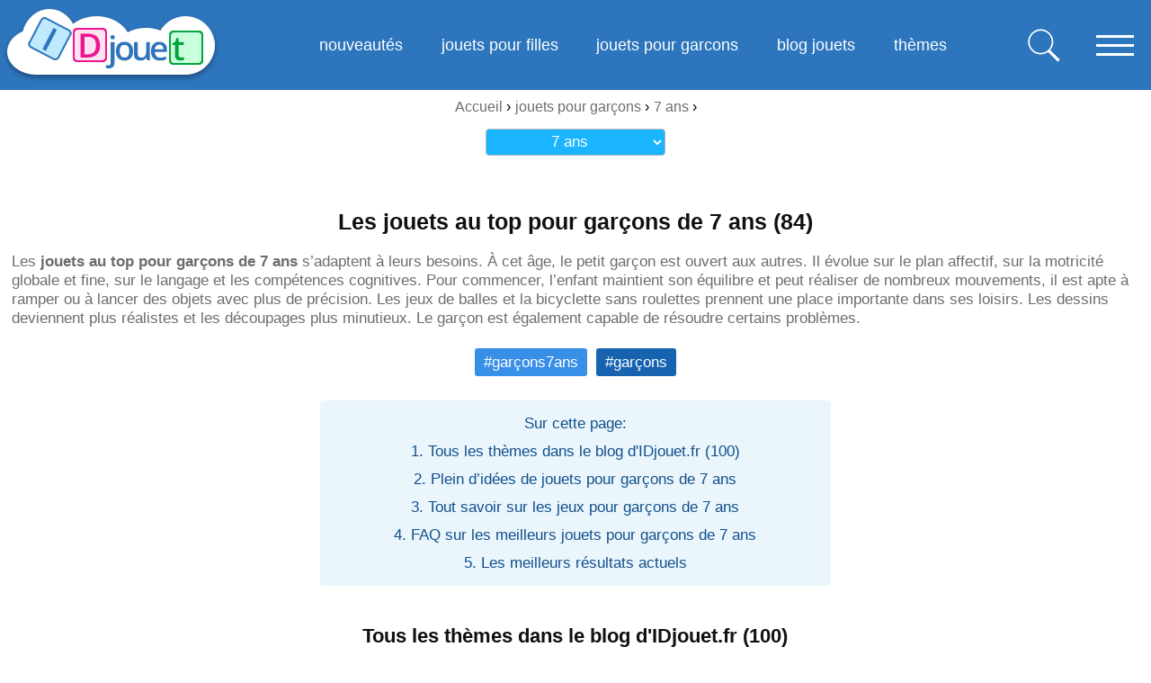

--- FILE ---
content_type: text/html; charset=UTF-8
request_url: https://www.idjouet.fr/jouets-pour-garcons/7-ans
body_size: 9333
content:
<!doctype html>
<html lang="fr">
<head>
<meta name="viewport" content="width=device-width, initial-scale=1.0">
<link rel="icon" href="/img/favicon3.png">
<link rel="stylesheet" href="/css/style.css">
<meta charset="utf-8">
<script src="/js/jquery-3.6.0.js" defer></script>
<script src="/js/dropSearchBaseUnveil.js" defer></script>
<!-- Global site tag (gtag.js) - Google Analytics -->
<script async src="https://www.googletagmanager.com/gtag/js?id=G-FM47DY0RPX"></script>
<script>
  window.dataLayer = window.dataLayer || [];
  function gtag(){dataLayer.push(arguments);}
  gtag('js', new Date());

  gtag('config', 'G-FM47DY0RPX');
</script><title>Acheter un jouet pas cher pour un garçon de 7 ans</title>
<link rel="canonical" href="https://www.idjouet.fr/jouets-pour-garcons/7-ans">
<meta name="robots" content="index,follow">
<meta name="description" content="Les jouets au top pour garçons de 7 ans tiennent compte de l’évolution des capacités physiques et cognitives de chaque enfant. Découvrez nos astuces pour bien choisir vos jeux de CE1, hiver comme été.">
<link rel="stylesheet" href="/css/style.css">
</head>
<body>
	<input type='hidden' name='maxPage' value='7' class='maxPage'><input type='hidden' name='URLpresentNoPage' value='/jouets-pour-garcons/7-ans' id='URLpresentNoPage'><input type='hidden' name='showProductType' value='re' id='showProductType'><input type='hidden' name='showProductVar' value='garcons' id='showProductVar'><input type='hidden' name='showProductType2' value='ag' id='showProductType2'><input type='hidden' name='showProductVar2' value='7' id='showProductVar2'><div style='width:100%; display:block; float:left; background-color:#2d75bd;'><div style='max-width:1300px; height:100px; margin:0 auto; display:block; overflow:hidden;'><nav style='width:100%; display:block; float:left; height:100px;'><div id='navContent1' style='display:block; float:left; width:25%; height:100px;'><a id='logoL' href='/' style='display:block; float:left; width:250px; height:100px; margin-left:1%; background-image: url(/img/logo.png)'></a><a id='logoM' href='/' style='display:none; float:left; width:174px; height:100px; margin-left:1%; background-image: url(/img/logoM.png)'></a><a id='logoS' href='/' style='display:none; float:left; width:120px; height:100px; margin-left:1%; background-image: url(/img/logoS.png)'></a></div><div id='navContent2' style='display:block; float:left; width:60%; height:100px;'><div style='display:flex; flex-direction:row; justify-content: space-evenly;'><a class='navElement' id='navTop1' href='/nouveautes-jouets' style='margin-left:1%; margin-right:1%; display:flex; justify-content:center; align-items:center; font-weight: 500; text-decoration:none; margin-top:0px; padding-top:0px; line-height:22px; text-align:center; height:100px; color:white; font-family: OpenSans-Regular, arial; font-size: 18px;'>nouveautés</a><a class='navElement' id='navTop2' href='/jouets-pour-filles' style='margin-left:1%; margin-right:1%; display:flex; justify-content:center; align-items:center; font-weight: 500; text-decoration:none; margin-top:0px; padding-top:0px; line-height:22px; text-align:center; height:100px; color:white; font-family: OpenSans-Regular, arial; font-size: 18px;'>jouets pour filles</a><a class='navElement' id='navTop3' href='/jouets-pour-garcons' style='margin-left:1%; margin-right:1%; display:flex; justify-content:center; align-items:center; font-weight: 500; text-decoration:none; margin-top:0px; padding-top:0px; line-height:22px; text-align:center; height:100px; color:white; font-family: OpenSans-Regular, arial; font-size: 18px;'>jouets pour garcons</a><a class='navElement' id='navTop4' href='/blog' style='margin-left:1%; margin-right:1%; display:flex; justify-content:center; align-items:center; font-weight: 500; text-decoration:none; margin-top:0px; padding-top:0px; line-height:22px; text-align:center; height:100px; color:white; font-family: OpenSans-Regular, arial; font-size: 18px;'>blog jouets</a><a class='navElement' id='navTop5' href='/themes' style='margin-left:1%; margin-right:1%; display:flex; justify-content:center; align-items:center; font-weight: 500; text-decoration:none; margin-top:0px; padding-top:0px; line-height:22px; text-align:center; height:100px; color:white; font-family: OpenSans-Regular, arial; font-size: 18px;'>thèmes</a></div></div><div id='navContent3' style='display:block; float:right; width:15%; height:100px;'><span id='mobileNavButton' class='mobileNavButton' style='display:block; float:right; cursor:pointer; height:100px; width:80px;  background-repeat:no-repeat; background-image: url(/img/dropdown.png);'></span><span id='searchButton' style='display:block; float:right; cursor: pointer; height:100px; width:80px;  background-repeat:no-repeat; background-image: url(/img/dropdown.png); background-position: 0px -200px;'></span></div></nav></div></div><div style='width:100%; display:block; float:left; margin-top:10px;'><div style='max-width:1300px; margin:0 auto; display:block; overflow:hidden;'><ol itemscope itemtype='https://schema.org/BreadcrumbList' style='font-family:OpenSans-Regular,sans-serif,arial; font-size:16px; width:100%; display:block; text-align:center; margin-top:0px;'><li itemprop='itemListElement' itemscope itemtype='https://schema.org/ListItem' style='display:inline;'><a itemprop='item' href='https://idjouet.fr/' style='color:#6d6d6d; text-decoration:none;'><span itemprop='name'>Accueil</span></a><meta itemprop='position' content='1'> ›</li><li itemprop='itemListElement' itemscope itemtype='https://schema.org/ListItem' style='display:inline; margin-left:5px;'><a itemprop='item' href='https://www.idjouet.fr/jouets-pour-garcons' style='color:#6d6d6d; text-decoration:none;'><span itemprop='name'>jouets pour garçons</span></a><meta itemprop='position' content='2'> ›</li><li itemprop='itemListElement' itemscope itemtype='https://schema.org/ListItem' style='display:inline; margin-left:5px;'><a itemprop='item' href='https://www.idjouet.fr/jouets-pour-garcons/7-ans' style='color:#6d6d6d; text-decoration:none;'><span itemprop='name'>7 ans</span></a><meta itemprop='position' content='3'> ›</li></ol></div></div><div id='drop'><div itemscope itemtype='https://schema.org/SiteNavigationElement'><a itemprop='url' class='dropContent' style='font-family:OpenSans-Regular,arial; display:flex; align-items:center; justify-content:center; height:60px; border-bottom: 1px solid #cccccc; color:#2b2a3a; text-decoration:none; width:100%; text-align:center; background-color:white;' href='/'><span itemprop='name'>Accueil</span></a><a itemprop='url' class='dropContent' style='font-family:OpenSans-Regular,arial; display:flex; align-items:center; justify-content:center; height:60px; border-bottom: 1px solid #cccccc; color:#2b2a3a; text-decoration:none; width:100%; text-align:center; background-color:white;' href='/nouveautes-jouets'><span itemprop='name'>les nouveautés jouets</span></a><a itemprop='url' class='dropContent' style='font-family:OpenSans-Regular,arial; display:flex; align-items:center; justify-content:center; height:60px; border-bottom: 1px solid #cccccc; color:#2b2a3a; text-decoration:none; width:100%; text-align:center; background-color:white;' href='/blog'><span itemprop='name'>le blog jouets</span></a><a itemprop='url' class='dropContent' style='font-family:OpenSans-Regular,arial; display:flex; align-items:center; justify-content:center; height:60px; border-bottom: 1px solid #cccccc; color:#2b2a3a; text-decoration:none; width:100%; text-align:center; background-color:white;' href='/jouets-pour-filles'><span itemprop='name'>jouets pour filles</span></a><a itemprop='url' class='dropContent' style='font-family:OpenSans-Regular,arial; display:flex; align-items:center; justify-content:center; height:60px; border-bottom: 1px solid #cccccc; color:#2b2a3a; text-decoration:none; width:100%; text-align:center; background-color:white;' href='/jouets-pour-garcons'><span itemprop='name'>jouets pour garcons</span></a><a itemprop='url' class='dropContent' style='font-family:OpenSans-Regular,arial; display:flex; align-items:center; justify-content:center; height:60px; border-bottom: 1px solid #cccccc; color:#2b2a3a; text-decoration:none; width:100%; text-align:center; background-color:white;' href='/jouets-pour-bebes'><span itemprop='name'>jouets pour bébés</span></a><a itemprop='url' class='dropContent' style='font-family:OpenSans-Regular,arial; display:flex; align-items:center; justify-content:center; height:60px; border-bottom: 1px solid #cccccc; color:#2b2a3a; text-decoration:none; width:100%; text-align:center; background-color:white;' href='/jouets-pour-ados'><span itemprop='name'>jouets pour ados</span></a><a itemprop='url' class='dropContent' style='font-family:OpenSans-Regular,arial; display:flex; align-items:center; justify-content:center; height:60px; border-bottom: 1px solid #cccccc; color:#2b2a3a; text-decoration:none; width:100%; text-align:center; background-color:white;' href='/jouets-pour-adultes'><span itemprop='name'>jouets adultes</span></a><a itemprop='url' class='dropContent' style='font-family:OpenSans-Regular,arial; display:flex; align-items:center; justify-content:center; height:60px; border-bottom: 1px solid #cccccc; color:#2b2a3a; text-decoration:none; width:100%; text-align:center; background-color:white;' href='/jouets-pour-femmes'><span itemprop='name'>jouets pour femmes</span></a><a itemprop='url' class='dropContent' style='font-family:OpenSans-Regular,arial; display:flex; align-items:center; justify-content:center; height:60px; border-bottom: 1px solid #cccccc; color:#2b2a3a; text-decoration:none; width:100%; text-align:center; background-color:white;' href='/jouets-pour-hommes'><span itemprop='name'>jouets pour hommes</span></a><a itemprop='url' class='dropContent' style='font-family:OpenSans-Regular,arial; display:flex; align-items:center; justify-content:center; height:60px; border-bottom: 1px solid #cccccc; color:#2b2a3a; text-decoration:none; width:100%; text-align:center; background-color:white;' href='/themes'><span itemprop='name'>tous les jouets par thème</span></a></div></div><div id='dropSearch' style='text-align:center; position: absolute; display:none; z-index:100; width:100%; top:101px; height:auto; box-shadow: rgba(149, 157, 165, 0.2) 0px 8px 24px; background-color:white;'><div style='width:100%; display:block;'><input type='text' name='search' id='search' placeholder='chercher tous les thèmes cadeaux...' onfocus='this.placeholder = ""' autocomplete='off' style='font-size: 17px; line-height:40px; text-align:center; padding:5px; max-width:400px; width:90%; height:40px; margin-top:10px; margin-bottom:10px;'><div id='searchResult' style='width:100%; display:block;'></div></div></div><div class='main'><div class='content'><div style='display:block; float:left; width:100%'><div style='display:block; width:100%; max-width:1300px; margin: 0 auto; margin-top:15px; text-align:center;'><select name='quickNav' onchange='location = this.value;' style='color:white; background-color:#19b5ff; text-align:center; text-align-last:center; display:block; margin:0 auto; font-family:OpenSans-Regular,arial; font-size: 17px; line-height:30px; width:100%; max-width:200px; height:30px; border: 1px solid #B8B8B8; border-radius:4px;'><option style='color:white; text-align:center; text-align-last:center;'>7 ans</option><option style='color:#B8B8B8; background-color:white; text-align:center; text-align-last:center;'  value='/jouets-pour-garcons/0-an'>0 an</option><option style='color:#B8B8B8; background-color:white; text-align:center; text-align-last:center;'  value='/jouets-pour-garcons/1-an'>1 an</option><option style='color:#B8B8B8; background-color:white; text-align:center; text-align-last:center;'  value='/jouets-pour-garcons/2-ans'>2 ans</option><option style='color:#B8B8B8; background-color:white; text-align:center; text-align-last:center;'  value='/jouets-pour-garcons/3-ans'>3 ans</option><option style='color:#B8B8B8; background-color:white; text-align:center; text-align-last:center;'  value='/jouets-pour-garcons/4-ans'>4 ans</option><option style='color:#B8B8B8; background-color:white; text-align:center; text-align-last:center;'  value='/jouets-pour-garcons/5-ans'>5 ans</option><option style='color:#B8B8B8; background-color:white; text-align:center; text-align-last:center;'  value='/jouets-pour-garcons/6-ans'>6 ans</option><option style='color:#B8B8B8; background-color:white; text-align:center; text-align-last:center;'  value='/jouets-pour-garcons/7-ans'>7 ans</option><option style='color:#B8B8B8; background-color:white; text-align:center; text-align-last:center;'  value='/jouets-pour-garcons/8-ans'>8 ans</option><option style='color:#B8B8B8; background-color:white; text-align:center; text-align-last:center;'  value='/jouets-pour-garcons/9-ans'>9 ans</option><option style='color:#B8B8B8; background-color:white; text-align:center; text-align-last:center;'  value='/jouets-pour-garcons/10-ans'>10 ans</option><option style='color:#B8B8B8; background-color:white; text-align:center; text-align-last:center;'  value='/jouets-pour-garcons/11-ans'>11 ans</option><option style='color:#B8B8B8; background-color:white; text-align:center; text-align-last:center;'  value='/jouets-pour-garcons/12-ans'>12 ans</option><option style='color:#B8B8B8; background-color:white; text-align:center; text-align-last:center;'  value='/jouets-pour-garcons/13-ans'>13 ans</option><option style='color:#B8B8B8; background-color:white; text-align:center; text-align-last:center;'  value='/jouets-pour-garcons/14-ans'>14 ans</option><option style='color:#B8B8B8; background-color:white; text-align:center; text-align-last:center;'  value='/jouets-pour-garcons/15-ans'>15 ans</option><option style='color:#B8B8B8; background-color:white; text-align:center; text-align-last:center;'  value='/jouets-pour-garcons/16-ans'>16 ans</option><option style='color:#B8B8B8; background-color:white; text-align:center; text-align-last:center;'  value='/jouets-pour-garcons/17-ans'>17 ans</option><option style='color:#B8B8B8; background-color:white; text-align:center; text-align-last:center;'  value='/jouets-pour-garcons/18-ans'>18 ans</option><option style='color:#B8B8B8; background-color:white; text-align:center; text-align-last:center;'  value='/jouets-pour-garcons/19-ans'>19 ans</option></select></div></div><div id='contentIntro' style='width:100%; display:block; float:left;'><h1 id='titlePage'>Les jouets au top pour garçons de 7 ans (84)</h1><div id='desTop' style='width:100%; display:block; float:left;'><p>Les <b>jouets au top pour garçons de 7 ans</b> s’adaptent à leurs besoins. À cet âge, le petit garçon est ouvert aux autres. Il évolue sur le plan affectif, sur la motricité globale et fine, sur le langage et les compétences cognitives. Pour commencer, l’enfant maintient son équilibre et peut réaliser de nombreux mouvements, il est apte à ramper ou à lancer des objets avec plus de précision. Les jeux de balles et la bicyclette sans roulettes prennent une place importante dans ses loisirs. Les dessins deviennent plus réalistes et les découpages plus minutieux. Le garçon est également capable de résoudre certains problèmes.</p></div></div><div style='display:block; width:100%; float:left; margin-top:20px;'><a class='hashtag' style='background-color:#378fe8;' href='/jouets-pour-garcons/7-ans' title='garçons7ans'>#garçons7ans</a> <a class='hashtag' style='background-color:#1763b0;' href='/jouets-pour-garcons' title='garçons'>#garçons</a> </div><input type='hidden' name='fullQueryMatchBlogAll' value='SELECT+URL%2Ch1%2Ch1Short%2Cteaser%2Ccolor%2CpublishDateTime%2CtagNr%2CpublicationType%09%09%09%09%09FROM+blogTags%09%09%09%09%09LEFT+JOIN+blogContent+ON+%28blogTags.blogNr+%3D+blogContent.idBlog%29%09%09%09%09%09WHERE%09%09%09%09%09%28%09%09%09%09%09tagNr+%3D+%28SELECT+tags.nr+FROM+tags+WHERE+tags.type%3D%27re%27+AND+tags.name_enc%3D%27garcons%27%29%09%09%09%09%09+OR+tagNr+%3D+%28SELECT+tags.nr+FROM+tags+WHERE+tags.type%3D%27ag%27+AND+tags.name_enc%3D%277%27%29+OR+tagNr+%3D+%28SELECT+tags.nr+FROM+tags+WHERE+tags.type%3D%27spc%27+AND+tags.name_enc%3D%27garcons-7-ans%27%29%09%09%09%09%09%29+AND+blogContent.publishDateTime%3C%272025-12-17+21%3A59%3A24%27%09%09%09%09%09+GROUP+BY+blogTags.blogNr+HAVING+COUNT%28blogTags.tagNr%29+%3E%3D+2%09%09%09%09%09ORDER+BY+FIELD%28tagNr%2C%2782%27%29+DESC%2C+blogContent.publishDateTime+DESC%09' id='fullQueryMatchBlogAll'><input type='hidden' name='matchBlogStartCount' value='12' id='matchBlogStartCount'><input type='hidden' name='matchBlogTotal' value='100' id='matchBlogTotal'><div id='contentOverview' style='width:100%; display:block; margin-top:20px; float:left;'><div style='display:inline-block; padding-left:2%; padding-right:2%; padding-bottom:15px; max-width:96%; margin:0 auto; background-color:#eaf6fc; -moz-border-radius:4px; -webkit-border-radius:4px; border-radius:4px;'><p style='width:100%; font-weight:normal; color:#124f8c; font-size: 17px; line-height:21px; display:block; margin-top:15px; margin-bottom:0px; text-align:center;'>Sur cette page:</p><div style='width:100%; float:left; display:block;'><nav><ol style='width:100%; display:block; margin-left:auto; margin-right:auto; margin-top:10px;'><li style='color:#124f8c; margin-top:10px; margin-bottom:0px;'><a style='color:#124f8c; text-decoration:none;' class='navAnchor' href='#contentBlog'>Tous les thèmes dans le blog d'IDjouet.fr (100)</a></li><li style='color:#124f8c; margin-top:10px; margin-bottom:0px; padding-top:0px; padding-bottom:0px;'><a style='color:#124f8c; text-decoration:none;' class='navAnchor' href='#contentProducts'>Plein d’idées de jouets pour garçons de 7 ans</a></li><li style='color:#124f8c; margin-top:10px; margin-bottom:0px; padding-top:0px; padding-bottom:0px;'><a style='color:#124f8c; text-decoration:none;' class='navAnchor' href='#desBottom'>Tout savoir sur les jeux pour garçons de 7 ans</a></li><li style='color:#124f8c; margin-top:10px; margin-bottom:0px;'><a style='color:#124f8c; text-decoration:none;' class='navAnchor' href='#contentQuestions'>FAQ sur les meilleurs jouets pour garçons de 7 ans</a></li><li style='color:#124f8c; margin-top:10px; margin-bottom:0px; padding-top:0px; padding-bottom:0px;'><a style='color:#124f8c; text-decoration:none;' class='navAnchor' href='#contentAmzKw'>Les meilleurs résultats actuels</a></li></ol></nav></div></div></div><div style='width:100%; display: flex; flex-wrap: wrap; justify-content:center;' id='contentBlog'><h2>Tous les thèmes dans le blog d'IDjouet.fr (100)</h2><div class='matchBlog' style='flex:29%; margin-left:1%; margin-right:1%; margin-top:20px; max-width:500px;'><a style='display:block; width:100%; float:left; margin-bottom:0px; padding-bottom:0px;' href='/blog/jouets-pour-garcons-7-ans'><img width='500' height='250' style='display:block; margin-bottom:0px; max-width:100%; height:auto;' src='/img/load500x250.gif' data-src='/img/imgBlog/500x250/jouets-pour-garcons-7-ans.jpg' alt='Top des jouets 2022 pour les garçons de 7 ans prêt à conquérir le monde'></a><div style='margin-top:0px; max-width:500px; width:98%; padding-left:1%; padding-right:1%; padding-top:10px; padding-bottom:10px; display:block; float:left; background-color:#3094c4;'><a style='display:block; width:100%; float:left;' href='/blog/jouets-pour-garcons-7-ans'><h3 style='color:white; font-weight:normal; margin-top:0px;'> Les 25 Meilleurs Jouets 2022 pour un Garçon de 7 ans</h3></a></div><p style='text-align:center; width:100%; display:block; margin-top:10px;'><a style='text-decoration:none; margin-top:0px;' href='/blog/jouets-pour-garcons-7-ans'>lire cet article (<i>depuis 3 ans</i>) &#8594;</a></p></div><div class='matchBlog' style='flex:29%; margin-left:1%; margin-right:1%; margin-top:20px; max-width:500px;'><a style='display:block; width:100%; float:left; margin-bottom:0px; padding-bottom:0px;' href='/blog/garcons-7-ans-top-jouets'><img width='500' height='250' style='display:block; margin-bottom:0px; max-width:100%; height:auto;' src='/img/load500x250.gif' data-src='/img/imgBlog/500x250/garcons-7-ans-top-jouets.jpg' alt='Les 25 Meilleurs Jouets 2022 pour un Garçon de 7 ans'></a><div style='margin-top:0px; max-width:500px; width:98%; padding-left:1%; padding-right:1%; padding-top:10px; padding-bottom:10px; display:block; float:left; background-color:#3c89b4;'><a style='display:block; width:100%; float:left;' href='/blog/garcons-7-ans-top-jouets'><h3 style='color:white; font-weight:normal; margin-top:0px;'>Les 25 Jouets 2022 pour Garçon de 7 ans</h3></a></div><p style='text-align:center; width:100%; display:block; margin-top:10px;'><a style='text-decoration:none; margin-top:0px;' href='/blog/garcons-7-ans-top-jouets'>lire cet article (<i>depuis 3 ans</i>) &#8594;</a></p></div><div class='matchBlog' style='flex:29%; margin-left:1%; margin-right:1%; margin-top:20px; max-width:500px;'><a style='display:block; width:100%; float:left; margin-bottom:0px; padding-bottom:0px;' href='/nouveautes-jouets/nouveaute-jouets-pat-patrouille'><img width='500' height='250' style='display:block; margin-bottom:0px; max-width:100%; height:auto;' src='/img/load500x250.gif' data-src='/img/imgNew/500x250/nouveaute-jouets-pat-patrouille.jpg' alt='12 nouveaux jouets Pat&#039; Patrouille incontournables pour Noël 2023'></a><div style='margin-top:0px; max-width:500px; width:98%; padding-left:1%; padding-right:1%; padding-top:10px; padding-bottom:10px; display:block; float:left; background-color:#d8791f;'><a style='display:block; width:100%; float:left;' href='/nouveautes-jouets/nouveaute-jouets-pat-patrouille'><h3 style='color:white; font-weight:normal; margin-top:0px;'>12 nouveaux jouets Pat' Patrouille</h3></a></div><p style='text-align:center; width:100%; display:block; margin-top:10px;'><a style='text-decoration:none; margin-top:0px;' href='/nouveautes-jouets/nouveaute-jouets-pat-patrouille'>lire cet article (<i>depuis 2 ans</i>) &#8594;</a></p></div><div class='matchBlog' style='flex:29%; margin-left:1%; margin-right:1%; margin-top:20px; max-width:500px;'><a style='display:block; width:100%; float:left; margin-bottom:0px; padding-bottom:0px;' href='/blog/nouveaux-jouets-pour-garcons'><img width='500' height='250' style='display:block; margin-bottom:0px; max-width:100%; height:auto;' src='/img/load500x250.gif' data-src='/img/imgBlog/500x250/nouveaux-jouets-pour-garcons.jpg' alt='24 jouets tendance pour les garçons de 6 à 8 ans en 2023'></a><div style='margin-top:0px; max-width:500px; width:98%; padding-left:1%; padding-right:1%; padding-top:10px; padding-bottom:10px; display:block; float:left; background-color:#104887;'><a style='display:block; width:100%; float:left;' href='/blog/nouveaux-jouets-pour-garcons'><h3 style='color:white; font-weight:normal; margin-top:0px;'>24 jouets tendance 2023 pour garçons (6-8 ans)</h3></a></div><p style='text-align:center; width:100%; display:block; margin-top:10px;'><a style='text-decoration:none; margin-top:0px;' href='/blog/nouveaux-jouets-pour-garcons'>lire cet article (<i>depuis 2 ans</i>) &#8594;</a></p></div><div class='matchBlog' style='flex:29%; margin-left:1%; margin-right:1%; margin-top:20px; max-width:500px;'><a style='display:block; width:100%; float:left; margin-bottom:0px; padding-bottom:0px;' href='/nouveautes-jouets/jeux-construction-fischertechnik'><img width='500' height='250' style='display:block; margin-bottom:0px; max-width:100%; height:auto;' src='/img/load500x250.gif' data-src='/img/imgNew/500x250/jeux-construction-fischertechnik.jpg' alt='Jouets de construction Fischertechnik : nos 8 modèles préférés'></a><div style='margin-top:0px; max-width:500px; width:98%; padding-left:1%; padding-right:1%; padding-top:10px; padding-bottom:10px; display:block; float:left; background-color:#2f5290;'><a style='display:block; width:100%; float:left;' href='/nouveautes-jouets/jeux-construction-fischertechnik'><h3 style='color:white; font-weight:normal; margin-top:0px;'>Les top 8 modèles Fischertechnik </h3></a></div><p style='text-align:center; width:100%; display:block; margin-top:10px;'><a style='text-decoration:none; margin-top:0px;' href='/nouveautes-jouets/jeux-construction-fischertechnik'>lire cet article (<i>depuis 2 ans</i>) &#8594;</a></p></div><div class='matchBlog' style='flex:29%; margin-left:1%; margin-right:1%; margin-top:20px; max-width:500px;'><a style='display:block; width:100%; float:left; margin-bottom:0px; padding-bottom:0px;' href='/nouveautes-jouets/serie-playmobil-novelmore'><img width='500' height='250' style='display:block; margin-bottom:0px; max-width:100%; height:auto;' src='/img/load500x250.gif' data-src='/img/imgNew/500x250/serie-playmobil-novelmore.jpg' alt='TOP 10 Meilleurs Jouets Playmobil Novelmore'></a><div style='margin-top:0px; max-width:500px; width:98%; padding-left:1%; padding-right:1%; padding-top:10px; padding-bottom:10px; display:block; float:left; background-color:#ba4c21;'><a style='display:block; width:100%; float:left;' href='/nouveautes-jouets/serie-playmobil-novelmore'><h3 style='color:white; font-weight:normal; margin-top:0px;'>TOP 10 Meilleurs Jouets Playmobil Novelmore</h3></a></div><p style='text-align:center; width:100%; display:block; margin-top:10px;'><a style='text-decoration:none; margin-top:0px;' href='/nouveautes-jouets/serie-playmobil-novelmore'>lire cet article (<i>depuis 2 ans</i>) &#8594;</a></p></div><div class='matchBlog' style='flex:29%; margin-left:1%; margin-right:1%; margin-top:20px; max-width:500px;'><a style='display:block; width:100%; float:left; margin-bottom:0px; padding-bottom:0px;' href='/nouveautes-jouets/jeux-educatifs-osmo'><img width='500' height='250' style='display:block; margin-bottom:0px; max-width:100%; height:auto;' src='/img/load500x250.gif' data-src='/img/imgNew/500x250/jeux-educatifs-osmo.jpg' alt='5 Jeux Osmo sur Ipad à ne Surtout pas Manquer en 2023'></a><div style='margin-top:0px; max-width:500px; width:98%; padding-left:1%; padding-right:1%; padding-top:10px; padding-bottom:10px; display:block; float:left; background-color:#80ac3d;'><a style='display:block; width:100%; float:left;' href='/nouveautes-jouets/jeux-educatifs-osmo'><h3 style='color:white; font-weight:normal; margin-top:0px;'>Les top 5 Jeux Osmo sur Ipad</h3></a></div><p style='text-align:center; width:100%; display:block; margin-top:10px;'><a style='text-decoration:none; margin-top:0px;' href='/nouveautes-jouets/jeux-educatifs-osmo'>lire cet article (<i>depuis 2 ans</i>) &#8594;</a></p></div><div class='matchBlog' style='flex:29%; margin-left:1%; margin-right:1%; margin-top:20px; max-width:500px;'><a style='display:block; width:100%; float:left; margin-bottom:0px; padding-bottom:0px;' href='/nouveautes-jouets/jouets-playmobil-asterix'><img width='500' height='250' style='display:block; margin-bottom:0px; max-width:100%; height:auto;' src='/img/load500x250.gif' data-src='/img/imgNew/500x250/jouets-playmobil-asterix.jpg' alt='Les 7 meilleurs jouets Playmobil Astérix'></a><div style='margin-top:0px; max-width:500px; width:98%; padding-left:1%; padding-right:1%; padding-top:10px; padding-bottom:10px; display:block; float:left; background-color:#93be50;'><a style='display:block; width:100%; float:left;' href='/nouveautes-jouets/jouets-playmobil-asterix'><h3 style='color:white; font-weight:normal; margin-top:0px;'>Les 7 meilleurs jouets Playmobil Astérix</h3></a></div><p style='text-align:center; width:100%; display:block; margin-top:10px;'><a style='text-decoration:none; margin-top:0px;' href='/nouveautes-jouets/jouets-playmobil-asterix'>lire cet article (<i>depuis 2 ans</i>) &#8594;</a></p></div><div class='matchBlog' style='flex:29%; margin-left:1%; margin-right:1%; margin-top:20px; max-width:500px;'><a style='display:block; width:100%; float:left; margin-bottom:0px; padding-bottom:0px;' href='/nouveautes-jouets/le-top-des-voitures-lego-speed-champions'><img width='500' height='250' style='display:block; margin-bottom:0px; max-width:100%; height:auto;' src='/img/load500x250.gif' data-src='/img/imgNew/500x250/le-top-des-voitures-lego-speed-champions.jpg' alt='Speed champions : la collection LEGO bon marché pour fans des voitures légendaires'></a><div style='margin-top:0px; max-width:500px; width:98%; padding-left:1%; padding-right:1%; padding-top:10px; padding-bottom:10px; display:block; float:left; background-color:#d82217;'><a style='display:block; width:100%; float:left;' href='/nouveautes-jouets/le-top-des-voitures-lego-speed-champions'><h3 style='color:white; font-weight:normal; margin-top:0px;'>LEGO Speed Champions</h3></a></div><p style='text-align:center; width:100%; display:block; margin-top:10px;'><a style='text-decoration:none; margin-top:0px;' href='/nouveautes-jouets/le-top-des-voitures-lego-speed-champions'>lire cet article (<i>depuis 2 ans</i>) &#8594;</a></p></div><div class='matchBlog' style='flex:29%; margin-left:1%; margin-right:1%; margin-top:20px; max-width:500px;'><a style='display:block; width:100%; float:left; margin-bottom:0px; padding-bottom:0px;' href='/nouveautes-jouets/nouveaux-hot-wheels-2023'><img width='500' height='250' style='display:block; margin-bottom:0px; max-width:100%; height:auto;' src='/img/load500x250.gif' data-src='/img/imgNew/500x250/nouveaux-hot-wheels-2023.jpg' alt='11 nouveaux circuits Hot Wheels géniaux'></a><div style='margin-top:0px; max-width:500px; width:98%; padding-left:1%; padding-right:1%; padding-top:10px; padding-bottom:10px; display:block; float:left; background-color:#5fa3c7;'><a style='display:block; width:100%; float:left;' href='/nouveautes-jouets/nouveaux-hot-wheels-2023'><h3 style='color:white; font-weight:normal; margin-top:0px;'>11 nouveaux circuits Hot Wheels</h3></a></div><p style='text-align:center; width:100%; display:block; margin-top:10px;'><a style='text-decoration:none; margin-top:0px;' href='/nouveautes-jouets/nouveaux-hot-wheels-2023'>lire cet article (<i>depuis 2 ans</i>) &#8594;</a></p></div><div class='matchBlog' style='flex:29%; margin-left:1%; margin-right:1%; margin-top:20px; max-width:500px;'><a style='display:block; width:100%; float:left; margin-bottom:0px; padding-bottom:0px;' href='/nouveautes-jouets/les-jeux-skateboard-tech-deck'><img width='500' height='250' style='display:block; margin-bottom:0px; max-width:100%; height:auto;' src='/img/load500x250.gif' data-src='/img/imgNew/500x250/les-jeux-skateboard-tech-deck.jpg' alt='16 jouets Tech Deck les plus tendance pour pratiquer le finger skate'></a><div style='margin-top:0px; max-width:500px; width:98%; padding-left:1%; padding-right:1%; padding-top:10px; padding-bottom:10px; display:block; float:left; background-color:#d4a165;'><a style='display:block; width:100%; float:left;' href='/nouveautes-jouets/les-jeux-skateboard-tech-deck'><h3 style='color:white; font-weight:normal; margin-top:0px;'>Le finger skate avec Tech Deck</h3></a></div><p style='text-align:center; width:100%; display:block; margin-top:10px;'><a style='text-decoration:none; margin-top:0px;' href='/nouveautes-jouets/les-jeux-skateboard-tech-deck'>lire cet article (<i>depuis 2 ans</i>) &#8594;</a></p></div><div class='matchBlog' style='flex:29%; margin-left:1%; margin-right:1%; margin-top:20px; max-width:500px;'><a style='display:block; width:100%; float:left; margin-bottom:0px; padding-bottom:0px;' href='/blog/les-jeux-de-societe-2023-pour-enfants-5-ans'><img width='500' height='250' style='display:block; margin-bottom:0px; max-width:100%; height:auto;' src='/img/load500x250.gif' data-src='/img/imgBlog/500x250/les-jeux-de-societe-2023-pour-enfants-5-ans.jpg' alt='Les 20 Meilleures Nouveautés Jeux de Société en 2023 pour les Enfants de 5 à 10 Ans'></a><div style='margin-top:0px; max-width:500px; width:98%; padding-left:1%; padding-right:1%; padding-top:10px; padding-bottom:10px; display:block; float:left; background-color:#4873af;'><a style='display:block; width:100%; float:left;' href='/blog/les-jeux-de-societe-2023-pour-enfants-5-ans'><h3 style='color:white; font-weight:normal; margin-top:0px;'>Les nouveautés de jeux de société dès 5 ans</h3></a></div><p style='text-align:center; width:100%; display:block; margin-top:10px;'><a style='text-decoration:none; margin-top:0px;' href='/blog/les-jeux-de-societe-2023-pour-enfants-5-ans'>lire cet article (<i>depuis 2 ans</i>) &#8594;</a></p></div><div id='blogHiddenButton' style='width:100%; display:block; float:left;'><span style='font-family:OpenSans-Regular,sans-serif,arial; cursor:pointer; margin: 40px auto 0 auto; max-width:100%; font-size: 20px; color:white; background-color:#19b5ff; border:0px; border-radius:4px; text-decoration:none; padding: 20px 30px 20px 30px; display:inline-block; word-break: break-word;'>afficher plus de thèmes du blog (88) &#9660;</span></div></div><div style='width:100%; display:block; float:left; margin-top:20px;' id='contentProducts'><h2>Plein d’idées de jouets pour garçons de 7 ans</h2><div style='width:100%; display: flex; flex-wrap: wrap; flex-direction: row;'><div class='showProd' style='flex: 23%; margin-left:1%; margin-right:1%; margin-top:30px;'><div class='showProdImg' style='flex:100%; height:325px; display: flex; align-items: center;'><span class='showProdImg' style='width:100%; height:325px; display:flex; align-items:center; justify-content:center;'><span class='lop24' data-id='aHR0cHM6Ly93d3cuYW1hem9uLmZyL2RwL0IwMUw1SlFBUjY/dGFnPWlkanRvLTIxJmxpbmtDb2RlPW9naSZ0aD0xJnBzYz0x' style='cursor:pointer; height:325px; display:flex; align-items:center; justify-content:center;'><img class='showProdImgInner' width='333' height='500' style='max-width:90%; max-height:100%; object-fit:contain; display:flex; align-items:center; justify-content:center;' src='/img/load500x500.gif' data-src='/imgProducts/500x500/smartgames-jeu-de-reflexion-de-logique-et-d-anticipation-sg-437-fr-7904.jpg' alt='SmartGames- Jeu de réflexion, de logique et d&#039;anticipation, SG 437 FR'></span></span></div><div style='display:block; width:100%; float:left; height:40px;'><h3 style='height:40px; overflow:hidden; font-weight:normal; margin-top:15px; font-size:18px; line-height:20px; color:#6d6d6d;'>SmartGames- Jeu de réflexion, de logique et</h3></div><div style='width:100%; display:block; margin-top:15px;'><p style='text-align:center; display:block; font-size:18px; line-height:22px; text-decoration:none;'><span style='vertical-align:middle; display:inline-block; color:#32CD32; margin-left:5px;'>17.90 &#8364;</span></div><div style='width:100%; display:block; margin-top:0px; float:left;'><span class='lop24' data-id='aHR0cHM6Ly93d3cuYW1hem9uLmZyL2RwL0IwMUw1SlFBUjY/dGFnPWlkanRvLTIxJmxpbmtDb2RlPW9naSZ0aD0xJnBzYz0x' style='cursor:pointer; font-family:OpenSans-Regular,sans-serif,arial; vertical-align: middle; height:30px; max-width:220px; line-height:30px; padding: 10px 15px 10px 15px; display:block; word-break: break-word; margin: 20px auto 0 auto; border:0px; border-radius:4px; text-decoration:none; color:white; background-color:#04aa6d;'><img src='/img/shp/amz.png' height='30' width='30' style='margin-right:10px; vertical-align: middle; display:inline-block; border-radius:15px;' alt='acheter'>acheter &#8599;</span></div></div><div class='showProd' style='flex: 23%; margin-left:1%; margin-right:1%; margin-top:30px;'><div class='showProdImg' style='flex:100%; height:325px; display: flex; align-items: center;'><span class='showProdImg' style='width:100%; height:325px; display:flex; align-items:center; justify-content:center;'><span class='lop24' data-id='aHR0cHM6Ly93d3cuYW1hem9uLmZyL2RwLzg4MzAzMDYzMzk/dGFnPWlkanRvLTIxJmxpbmtDb2RlPW9naSZ0aD0xJnBzYz0x' style='cursor:pointer; height:325px; display:flex; align-items:center; justify-content:center;'><img class='showProdImgInner' width='474' height='500' style='max-width:90%; max-height:100%; object-fit:contain; display:flex; align-items:center; justify-content:center;' src='/img/load500x500.gif' data-src='/imgProducts/500x500/le-coffret-du-mega-atlas-de-la-terre-4363.jpg' alt='Le coffret du méga atlas de la terre'></span></span></div><div style='display:block; width:100%; float:left; height:40px;'><h3 style='height:40px; overflow:hidden; font-weight:normal; margin-top:15px; font-size:18px; line-height:20px; color:#6d6d6d;'>Le coffret du méga atlas de la terre</h3></div><div style='width:100%; display:block; margin-top:15px;'><p style='text-align:center; display:block; font-size:18px; line-height:22px; text-decoration:none;'><span style='vertical-align:middle; display:inline-block; color:#32CD32; margin-left:5px;'>35.32 &#8364;</span></div><div style='width:100%; display:block; margin-top:0px; float:left;'><span class='lop24' data-id='aHR0cHM6Ly93d3cuYW1hem9uLmZyL2RwLzg4MzAzMDYzMzk/dGFnPWlkanRvLTIxJmxpbmtDb2RlPW9naSZ0aD0xJnBzYz0x' style='cursor:pointer; font-family:OpenSans-Regular,sans-serif,arial; vertical-align: middle; height:30px; max-width:220px; line-height:30px; padding: 10px 15px 10px 15px; display:block; word-break: break-word; margin: 20px auto 0 auto; border:0px; border-radius:4px; text-decoration:none; color:white; background-color:#04aa6d;'><img src='/img/shp/amz.png' height='30' width='30' style='margin-right:10px; vertical-align: middle; display:inline-block; border-radius:15px;' alt='acheter'>acheter &#8599;</span></div></div><div class='showProd' style='flex: 23%; margin-left:1%; margin-right:1%; margin-top:30px;'><div class='showProdImg' style='flex:100%; height:325px; display: flex; align-items: center;'><span class='showProdImg' style='width:100%; height:325px; display:flex; align-items:center; justify-content:center;'><span class='lop24' data-id='aHR0cHM6Ly93d3cuYW1hem9uLmZyL2RwL0IwOUJOWFcyOVE/dGFnPWlkanRvLTIxJmxpbmtDb2RlPW9naSZ0aD0xJnBzYz0x' style='cursor:pointer; height:325px; display:flex; align-items:center; justify-content:center;'><img class='showProdImgInner' width='500' height='500' style='max-width:90%; max-height:100%; object-fit:contain; display:flex; align-items:center; justify-content:center;' src='/img/load500x500.gif' data-src='/imgProducts/500x500/lego-76951-jurassic-world-le-transport-du-pyroraptor-et-du-dilophosaurus-dinosaures-jouet-avec-voitu-642.jpg' alt='LEGO 76951 Jurassic World Le Transport du Pyroraptor et du Dilophosaurus, Dinosaures Jouet, avec Voiture Tout-Terrain, Dino, pour Enfants Dès 7 Ans'></span></span></div><div style='display:block; width:100%; float:left; height:40px;'><h3 style='height:40px; overflow:hidden; font-weight:normal; margin-top:15px; font-size:18px; line-height:20px; color:#6d6d6d;'>LEGO 76951 Jurassic World Le Transport du</h3></div><div style='width:100%; display:block; margin-top:15px;'><p style='text-align:center; display:block; font-size:18px; line-height:22px; text-decoration:none;'><span style='vertical-align:middle; display:inline-block; color:#32CD32; margin-left:5px;'>54.24 &#8364;</span></div><div style='width:100%; display:block; margin-top:0px; float:left;'><span class='lop24' data-id='aHR0cHM6Ly93d3cuYW1hem9uLmZyL2RwL0IwOUJOWFcyOVE/dGFnPWlkanRvLTIxJmxpbmtDb2RlPW9naSZ0aD0xJnBzYz0x' style='cursor:pointer; font-family:OpenSans-Regular,sans-serif,arial; vertical-align: middle; height:30px; max-width:220px; line-height:30px; padding: 10px 15px 10px 15px; display:block; word-break: break-word; margin: 20px auto 0 auto; border:0px; border-radius:4px; text-decoration:none; color:white; background-color:#04aa6d;'><img src='/img/shp/amz.png' height='30' width='30' style='margin-right:10px; vertical-align: middle; display:inline-block; border-radius:15px;' alt='acheter'>acheter &#8599;</span></div></div><div class='showProd' style='flex: 23%; margin-left:1%; margin-right:1%; margin-top:30px;'><div class='showProdImg' style='flex:100%; height:325px; display: flex; align-items: center;'><span class='showProdImg' style='width:100%; height:325px; display:flex; align-items:center; justify-content:center;'><span class='lop24' data-id='aHR0cHM6Ly93d3cuYW1hem9uLmZyL2RwL0IwMDdTSldROEs/dGFnPWlkanRvLTIxJmxpbmtDb2RlPW9naSZ0aD0xJnBzYz0x' style='cursor:pointer; height:325px; display:flex; align-items:center; justify-content:center;'><img class='showProdImgInner' width='500' height='500' style='max-width:90%; max-height:100%; object-fit:contain; display:flex; align-items:center; justify-content:center;' src='/img/load500x500.gif' data-src='/imgProducts/500x500/plus-plus-go-monster-trucks-600-pcs-pp7014-basic-5756.jpg' alt='PLUS PLUS GO! Monster Trucks - 600 Pcs - PP7014 Basic'></span></span></div><div style='display:block; width:100%; float:left; height:40px;'><h3 style='height:40px; overflow:hidden; font-weight:normal; margin-top:15px; font-size:18px; line-height:20px; color:#6d6d6d;'>PLUS PLUS GO! Monster Trucks - 600 Pcs - PP7014</h3></div><div style='width:100%; display:block; margin-top:15px;'><p style='text-align:center; display:block; font-size:18px; line-height:22px; text-decoration:none;'><span style='vertical-align:middle; display:inline-block; color:#32CD32; margin-left:5px;'>23.65 &#8364;</span><span style='vertical-align:middle; display:inline-block; color:#A9A9A9; text-decoration:line-through; margin-left:5px;'>30.90 &#8364;</span><span style='vertical-align:middle; display:inline-block; font-size:13px; height:22px; border-radius:3px; padding-left:3px; padding-right:3px; background-color:#c50531; color:white; margin-left:5px;'>-23%</span></div><div style='width:100%; display:block; margin-top:0px; float:left;'><span class='lop24' data-id='aHR0cHM6Ly93d3cuYW1hem9uLmZyL2RwL0IwMDdTSldROEs/dGFnPWlkanRvLTIxJmxpbmtDb2RlPW9naSZ0aD0xJnBzYz0x' style='cursor:pointer; font-family:OpenSans-Regular,sans-serif,arial; vertical-align: middle; height:30px; max-width:220px; line-height:30px; padding: 10px 15px 10px 15px; display:block; word-break: break-word; margin: 20px auto 0 auto; border:0px; border-radius:4px; text-decoration:none; color:white; background-color:#04aa6d;'><img src='/img/shp/amz.png' height='30' width='30' style='margin-right:10px; vertical-align: middle; display:inline-block; border-radius:15px;' alt='acheter'>acheter &#8599;</span></div></div><div class='showProd' style='flex: 23%; margin-left:1%; margin-right:1%; margin-top:30px;'><div class='showProdImg' style='flex:100%; height:325px; display: flex; align-items: center;'><span class='showProdImg' style='width:100%; height:325px; display:flex; align-items:center; justify-content:center;'><span class='lop24' data-id='aHR0cHM6Ly93d3cuYW1hem9uLmZyL2RwL0IwOUhITDM2QzQ/dGFnPWlkanRvLTIxJmxpbmtDb2RlPW9naSZ0aD0xJnBzYz0x' style='cursor:pointer; height:325px; display:flex; align-items:center; justify-content:center;'><img class='showProdImgInner' width='500' height='500' style='max-width:90%; max-height:100%; object-fit:contain; display:flex; align-items:center; justify-content:center;' src='/img/load500x500.gif' data-src='/imgProducts/500x500/rubik-s-race-edition-ace-jeu-de-societe-classique-de-puzzle-rapide-pour-deux-joueurs-pour-enfant-7277.jpg' alt='Rubik&#039;s Race - Édition Ace - Jeu de société Classique de Puzzle Rapide pour Deux Joueurs, pour Enfants et Adultes à partir de 7 Ans'></span></span></div><div style='display:block; width:100%; float:left; height:40px;'><h3 style='height:40px; overflow:hidden; font-weight:normal; margin-top:15px; font-size:18px; line-height:20px; color:#6d6d6d;'>Rubik's Race - Édition Ace - Jeu de société</h3></div><div style='width:100%; display:block; margin-top:15px;'><p style='text-align:center; display:block; font-size:18px; line-height:22px; text-decoration:none;'></div><div style='width:100%; display:block; margin-top:0px; float:left;'><span class='lop24' data-id='aHR0cHM6Ly93d3cuYW1hem9uLmZyL2RwL0IwOUhITDM2QzQ/dGFnPWlkanRvLTIxJmxpbmtDb2RlPW9naSZ0aD0xJnBzYz0x' style='cursor:pointer; font-family:OpenSans-Regular,sans-serif,arial; vertical-align: middle; height:30px; max-width:220px; line-height:30px; padding: 10px 15px 10px 15px; display:block; word-break: break-word; margin: 20px auto 0 auto; border:0px; border-radius:4px; text-decoration:none; color:white; background-color:#04aa6d;'><img src='/img/shp/amz.png' height='30' width='30' style='margin-right:10px; vertical-align: middle; display:inline-block; border-radius:15px;' alt='acheter'>acheter &#8599;</span></div></div><div class='showProd' style='flex: 23%; margin-left:1%; margin-right:1%; margin-top:30px;'><div class='showProdImg' style='flex:100%; height:325px; display: flex; align-items: center;'><span class='showProdImg' style='width:100%; height:325px; display:flex; align-items:center; justify-content:center;'><span class='lop24' data-id='aHR0cHM6Ly93d3cuYW1hem9uLmZyL2RwL0IwODNOTEhYTEc/dGFnPWlkanRvLTIxJmxpbmtDb2RlPW9naSZ0aD0xJnBzYz0x' style='cursor:pointer; height:325px; display:flex; align-items:center; justify-content:center;'><img class='showProdImgInner' width='500' height='500' style='max-width:90%; max-height:100%; object-fit:contain; display:flex; align-items:center; justify-content:center;' src='/img/load500x500.gif' data-src='/imgProducts/500x500/veilleuse-3d-super-heros-jouet-spiderman-pour-garcon-veilleuse-pour-fete-de-noel-ou-d-anniversaire-p-747.jpg' alt='Veilleuse 3D super héros Jouet Spiderman pour garçon Veilleuse pour fête de Noël ou d&#039;anniversaire pour enfants filles et garçons (Spiderman)'></span></span></div><div style='display:block; width:100%; float:left; height:40px;'><h3 style='height:40px; overflow:hidden; font-weight:normal; margin-top:15px; font-size:18px; line-height:20px; color:#6d6d6d;'>Veilleuse 3D super héros Jouet Spiderman pour</h3></div><div style='width:100%; display:block; margin-top:15px;'><p style='text-align:center; display:block; font-size:18px; line-height:22px; text-decoration:none;'></div><div style='width:100%; display:block; margin-top:0px; float:left;'><span class='lop24' data-id='aHR0cHM6Ly93d3cuYW1hem9uLmZyL2RwL0IwODNOTEhYTEc/dGFnPWlkanRvLTIxJmxpbmtDb2RlPW9naSZ0aD0xJnBzYz0x' style='cursor:pointer; font-family:OpenSans-Regular,sans-serif,arial; vertical-align: middle; height:30px; max-width:220px; line-height:30px; padding: 10px 15px 10px 15px; display:block; word-break: break-word; margin: 20px auto 0 auto; border:0px; border-radius:4px; text-decoration:none; color:white; background-color:#04aa6d;'><img src='/img/shp/amz.png' height='30' width='30' style='margin-right:10px; vertical-align: middle; display:inline-block; border-radius:15px;' alt='acheter'>acheter &#8599;</span></div></div><div class='showProd' style='flex: 23%; margin-left:1%; margin-right:1%; margin-top:30px;'><div class='showProdImg' style='flex:100%; height:325px; display: flex; align-items: center;'><span class='showProdImg' style='width:100%; height:325px; display:flex; align-items:center; justify-content:center;'><span class='lop24' data-id='aHR0cHM6Ly93d3cuYW1hem9uLmZyL2RwLzIwNzA2NjcyMjc/dGFnPWlkanRvLTIxJmxpbmtDb2RlPW9naSZ0aD0xJnBzYz0x' style='cursor:pointer; height:325px; display:flex; align-items:center; justify-content:center;'><img class='showProdImgInner' width='355' height='500' style='max-width:90%; max-height:100%; object-fit:contain; display:flex; align-items:center; justify-content:center;' src='/img/load500x500.gif' data-src='/imgProducts/500x500/le-petit-prince-le-grand-livre-pop-up-texte-integral-6905.jpg' alt='Le Petit Prince - Le Grand Livre pop-up - Texte Intégral'></span></span></div><div style='display:block; width:100%; float:left; height:40px;'><h3 style='height:40px; overflow:hidden; font-weight:normal; margin-top:15px; font-size:18px; line-height:20px; color:#6d6d6d;'>Le Petit Prince - Le Grand Livre pop-up - Texte</h3></div><div style='width:100%; display:block; margin-top:15px;'><p style='text-align:center; display:block; font-size:18px; line-height:22px; text-decoration:none;'><span style='vertical-align:middle; display:inline-block; color:#32CD32; margin-left:5px;'>30.00 &#8364;</span></div><div style='width:100%; display:block; margin-top:0px; float:left;'><span class='lop24' data-id='aHR0cHM6Ly93d3cuYW1hem9uLmZyL2RwLzIwNzA2NjcyMjc/dGFnPWlkanRvLTIxJmxpbmtDb2RlPW9naSZ0aD0xJnBzYz0x' style='cursor:pointer; font-family:OpenSans-Regular,sans-serif,arial; vertical-align: middle; height:30px; max-width:220px; line-height:30px; padding: 10px 15px 10px 15px; display:block; word-break: break-word; margin: 20px auto 0 auto; border:0px; border-radius:4px; text-decoration:none; color:white; background-color:#04aa6d;'><img src='/img/shp/amz.png' height='30' width='30' style='margin-right:10px; vertical-align: middle; display:inline-block; border-radius:15px;' alt='acheter'>acheter &#8599;</span></div></div><div class='showProd' style='flex: 23%; margin-left:1%; margin-right:1%; margin-top:30px;'><div class='showProdImg' style='flex:100%; height:325px; display: flex; align-items: center;'><span class='showProdImg' style='width:100%; height:325px; display:flex; align-items:center; justify-content:center;'><span class='lop24' data-id='aHR0cHM6Ly93d3cuYW1hem9uLmZyL2RwLzI0OTMzNDYwMDk/dGFnPWlkanRvLTIxJmxpbmtDb2RlPW9naSZ0aD0xJnBzYz0x' style='cursor:pointer; height:325px; display:flex; align-items:center; justify-content:center;'><img class='showProdImgInner' width='386' height='500' style='max-width:90%; max-height:100%; object-fit:contain; display:flex; align-items:center; justify-content:center;' src='/img/load500x500.gif' data-src='/imgProducts/500x500/25-modeles-d-avions-en-papier-a-realiser-avec-une-feuille-a4-livre-d-origami-avec-suivi-detaille-des-344.jpg' alt='25 modèles d&#039;avions en papier à réaliser avec une feuille A4: Livre d&#039;origami avec suivi détaillé des pliages pour enfants de 7 à 11 ans - Vidéos expl'></span></span></div><div style='display:block; width:100%; float:left; height:40px;'><h3 style='height:40px; overflow:hidden; font-weight:normal; margin-top:15px; font-size:18px; line-height:20px; color:#6d6d6d;'>25 modèles d'avions en papier à réaliser avec</h3></div><div style='width:100%; display:block; margin-top:15px;'><p style='text-align:center; display:block; font-size:18px; line-height:22px; text-decoration:none;'></div><div style='width:100%; display:block; margin-top:0px; float:left;'><span class='lop24' data-id='aHR0cHM6Ly93d3cuYW1hem9uLmZyL2RwLzI0OTMzNDYwMDk/dGFnPWlkanRvLTIxJmxpbmtDb2RlPW9naSZ0aD0xJnBzYz0x' style='cursor:pointer; font-family:OpenSans-Regular,sans-serif,arial; vertical-align: middle; height:30px; max-width:220px; line-height:30px; padding: 10px 15px 10px 15px; display:block; word-break: break-word; margin: 20px auto 0 auto; border:0px; border-radius:4px; text-decoration:none; color:white; background-color:#04aa6d;'><img src='/img/shp/amz.png' height='30' width='30' style='margin-right:10px; vertical-align: middle; display:inline-block; border-radius:15px;' alt='acheter'>acheter &#8599;</span></div></div><div class='showProd' style='flex: 23%; margin-left:1%; margin-right:1%; margin-top:30px;'><div class='showProdImg' style='flex:100%; height:325px; display: flex; align-items: center;'><span class='showProdImg' style='width:100%; height:325px; display:flex; align-items:center; justify-content:center;'><span class='lop24' data-id='aHR0cHM6Ly93d3cuYW1hem9uLmZyL2RwL0IwMU5BOUoyRks/dGFnPWlkanRvLTIxJmxpbmtDb2RlPW9naSZ0aD0xJnBzYz0x' style='cursor:pointer; height:325px; display:flex; align-items:center; justify-content:center;'><img class='showProdImgInner' width='500' height='500' style='max-width:90%; max-height:100%; object-fit:contain; display:flex; align-items:center; justify-content:center;' src='/img/load500x500.gif' data-src='/imgProducts/500x500/hasbro-mache-mots-enfants-contre-parents-jeu-de-societe-pour-la-famille-jeu-de-plateau-version-franc-72.jpg' alt='Hasbro Mache-Mots Enfants Contre Parents, Jeu de Societe pour la Famille, Jeu de Plateau, Version Francaise'></span></span></div><div style='display:block; width:100%; float:left; height:40px;'><h3 style='height:40px; overflow:hidden; font-weight:normal; margin-top:15px; font-size:18px; line-height:20px; color:#6d6d6d;'>Hasbro Mache-Mots Enfants Contre Parents, Jeu de</h3></div><div style='width:100%; display:block; margin-top:15px;'><p style='text-align:center; display:block; font-size:18px; line-height:22px; text-decoration:none;'><span style='vertical-align:middle; display:inline-block; color:#32CD32; margin-left:5px;'>16.09 &#8364;</span><span style='vertical-align:middle; display:inline-block; color:#A9A9A9; text-decoration:line-through; margin-left:5px;'>27.99 &#8364;</span><span style='vertical-align:middle; display:inline-block; font-size:13px; height:22px; border-radius:3px; padding-left:3px; padding-right:3px; background-color:#c50531; color:white; margin-left:5px;'>-43%</span></div><div style='width:100%; display:block; margin-top:0px; float:left;'><span class='lop24' data-id='aHR0cHM6Ly93d3cuYW1hem9uLmZyL2RwL0IwMU5BOUoyRks/dGFnPWlkanRvLTIxJmxpbmtDb2RlPW9naSZ0aD0xJnBzYz0x' style='cursor:pointer; font-family:OpenSans-Regular,sans-serif,arial; vertical-align: middle; height:30px; max-width:220px; line-height:30px; padding: 10px 15px 10px 15px; display:block; word-break: break-word; margin: 20px auto 0 auto; border:0px; border-radius:4px; text-decoration:none; color:white; background-color:#04aa6d;'><img src='/img/shp/amz.png' height='30' width='30' style='margin-right:10px; vertical-align: middle; display:inline-block; border-radius:15px;' alt='acheter'>acheter &#8599;</span></div></div><div class='showProd' style='flex: 23%; margin-left:1%; margin-right:1%; margin-top:30px;'><div class='showProdImg' style='flex:100%; height:325px; display: flex; align-items: center;'><span class='showProdImg' style='width:100%; height:325px; display:flex; align-items:center; justify-content:center;'><span class='lop24' data-id='aHR0cHM6Ly93d3cuYW1hem9uLmZyL2RwL0IwODg3VjhTV1c/dGFnPWlkanRvLTIxJmxpbmtDb2RlPW9naSZ0aD0xJnBzYz0x' style='cursor:pointer; height:325px; display:flex; align-items:center; justify-content:center;'><img class='showProdImgInner' width='500' height='500' style='max-width:90%; max-height:100%; object-fit:contain; display:flex; align-items:center; justify-content:center;' src='/img/load500x500.gif' data-src='/imgProducts/500x500/megableu-puzzle-stade-3d-parc-des-princes-psg-678263-1053.jpg' alt='Megableu- Puzzle Stade 3D Parc des Princes-PSG, 678263'></span></span></div><div style='display:block; width:100%; float:left; height:40px;'><h3 style='height:40px; overflow:hidden; font-weight:normal; margin-top:15px; font-size:18px; line-height:20px; color:#6d6d6d;'>Megableu- Puzzle Stade 3D Parc des Princes-PSG,</h3></div><div style='width:100%; display:block; margin-top:15px;'><p style='text-align:center; display:block; font-size:18px; line-height:22px; text-decoration:none;'><span style='vertical-align:middle; display:inline-block; color:#32CD32; margin-left:5px;'>40.65 &#8364;</span></div><div style='width:100%; display:block; margin-top:0px; float:left;'><span class='lop24' data-id='aHR0cHM6Ly93d3cuYW1hem9uLmZyL2RwL0IwODg3VjhTV1c/dGFnPWlkanRvLTIxJmxpbmtDb2RlPW9naSZ0aD0xJnBzYz0x' style='cursor:pointer; font-family:OpenSans-Regular,sans-serif,arial; vertical-align: middle; height:30px; max-width:220px; line-height:30px; padding: 10px 15px 10px 15px; display:block; word-break: break-word; margin: 20px auto 0 auto; border:0px; border-radius:4px; text-decoration:none; color:white; background-color:#04aa6d;'><img src='/img/shp/amz.png' height='30' width='30' style='margin-right:10px; vertical-align: middle; display:inline-block; border-radius:15px;' alt='acheter'>acheter &#8599;</span></div></div><div class='showProd' style='flex: 23%; margin-left:1%; margin-right:1%; margin-top:30px;'><div class='showProdImg' style='flex:100%; height:325px; display: flex; align-items: center;'><span class='showProdImg' style='width:100%; height:325px; display:flex; align-items:center; justify-content:center;'><span class='lop24' data-id='aHR0cHM6Ly93d3cuYW1hem9uLmZyL2RwL0IwOUJKRFk0QlY/dGFnPWlkanRvLTIxJmxpbmtDb2RlPW9naSZ0aD0xJnBzYz0x' style='cursor:pointer; height:325px; display:flex; align-items:center; justify-content:center;'><img class='showProdImgInner' width='500' height='500' style='max-width:90%; max-height:100%; object-fit:contain; display:flex; align-items:center; justify-content:center;' src='/img/load500x500.gif' data-src='/imgProducts/500x500/sainsmart-jr-arc-et-fleches-pour-enfants-tir-a-l-arc-jouet-avec-8-fleches-2-cibles-1-carquois-arc-lu-426.jpg' alt='SainSmart Jr. Arc et Flèches pour Enfants, Tir à l&#039;arc Jouet avec 8 Flèches 2 Cibles 1 Carquois, Arc Lumineux Enfant pour 6-14 Ans Garcon Fille, Bleu'></span></span></div><div style='display:block; width:100%; float:left; height:40px;'><h3 style='height:40px; overflow:hidden; font-weight:normal; margin-top:15px; font-size:18px; line-height:20px; color:#6d6d6d;'>SainSmart Jr. Arc et Flèches pour Enfants, Tir à</h3></div><div style='width:100%; display:block; margin-top:15px;'><p style='text-align:center; display:block; font-size:18px; line-height:22px; text-decoration:none;'></div><div style='width:100%; display:block; margin-top:0px; float:left;'><span class='lop24' data-id='aHR0cHM6Ly93d3cuYW1hem9uLmZyL2RwL0IwOUJKRFk0QlY/dGFnPWlkanRvLTIxJmxpbmtDb2RlPW9naSZ0aD0xJnBzYz0x' style='cursor:pointer; font-family:OpenSans-Regular,sans-serif,arial; vertical-align: middle; height:30px; max-width:220px; line-height:30px; padding: 10px 15px 10px 15px; display:block; word-break: break-word; margin: 20px auto 0 auto; border:0px; border-radius:4px; text-decoration:none; color:white; background-color:#04aa6d;'><img src='/img/shp/amz.png' height='30' width='30' style='margin-right:10px; vertical-align: middle; display:inline-block; border-radius:15px;' alt='acheter'>acheter &#8599;</span></div></div><div class='showProd' style='flex: 23%; margin-left:1%; margin-right:1%; margin-top:30px;'><div class='showProdImg' style='flex:100%; height:325px; display: flex; align-items: center;'><span class='showProdImg' style='width:100%; height:325px; display:flex; align-items:center; justify-content:center;'><span class='lop24' data-id='aHR0cHM6Ly93d3cuYW1hem9uLmZyL2RwL0IwODU3RDNZV0Y/dGFnPWlkanRvLTIxJmxpbmtDb2RlPW9naSZ0aD0xJnBzYz0x' style='cursor:pointer; height:325px; display:flex; align-items:center; justify-content:center;'><img class='showProdImgInner' width='500' height='500' style='max-width:90%; max-height:100%; object-fit:contain; display:flex; align-items:center; justify-content:center;' src='/img/load500x500.gif' data-src='/imgProducts/500x500/janod-puzzle-enfant-educatif-les-animaux-menaces-200-pieces-des-6-ans-j02676-6565.jpg' alt='Janod - Puzzle Enfant Educatif les Animaux Menacés - 200 Pièces - dès 6 ans, J02676'></span></span></div><div style='display:block; width:100%; float:left; height:40px;'><h3 style='height:40px; overflow:hidden; font-weight:normal; margin-top:15px; font-size:18px; line-height:20px; color:#6d6d6d;'>Janod - Puzzle Enfant Educatif les Animaux</h3></div><div style='width:100%; display:block; margin-top:15px;'><p style='text-align:center; display:block; font-size:18px; line-height:22px; text-decoration:none;'><span style='vertical-align:middle; display:inline-block; color:#32CD32; margin-left:5px;'>16.50 &#8364;</span><span style='vertical-align:middle; display:inline-block; color:#A9A9A9; text-decoration:line-through; margin-left:5px;'>32.99 &#8364;</span><span style='vertical-align:middle; display:inline-block; font-size:13px; height:22px; border-radius:3px; padding-left:3px; padding-right:3px; background-color:#c50531; color:white; margin-left:5px;'>-50%</span></div><div style='width:100%; display:block; margin-top:0px; float:left;'><span class='lop24' data-id='aHR0cHM6Ly93d3cuYW1hem9uLmZyL2RwL0IwODU3RDNZV0Y/dGFnPWlkanRvLTIxJmxpbmtDb2RlPW9naSZ0aD0xJnBzYz0x' style='cursor:pointer; font-family:OpenSans-Regular,sans-serif,arial; vertical-align: middle; height:30px; max-width:220px; line-height:30px; padding: 10px 15px 10px 15px; display:block; word-break: break-word; margin: 20px auto 0 auto; border:0px; border-radius:4px; text-decoration:none; color:white; background-color:#04aa6d;'><img src='/img/shp/amz.png' height='30' width='30' style='margin-right:10px; vertical-align: middle; display:inline-block; border-radius:15px;' alt='acheter'>acheter &#8599;</span></div></div></div><div id='showAll' style='width:100%; display:block;'><span style='font-family:OpenSans-Regular,sans-serif,arial; cursor:pointer; margin:0 auto; max-width:100%; font-size: 18px; color:white; background-color:#19b5ff; border-radius: 4px; text-decoration:none; padding: 20px 30px 20px 30px; display:inline-block; word-break: break-word; margin-top:35px;'>charger plus de jouets &#9660;</span></div><input type='hidden' name='prodNrLoad' value='12' id='prodNrLoad'></div><div id='desBottom' style='width:100%; display:block; float:left;'><h2>Tout savoir sur les jeux pour garçons de 7 ans</h2><p>Les <b>jeux de loisirs créatifs pour garçon de 7 ans </b>sont axés sur des thèmes très intéressants pour les enfants de cet âge. Les animaux, les voitures, les avions ou les bateaux sont souvent présents. Faire travailler l’imagination est essentiel, vous pouvez recourir dès que possible à ce type d’activité ludique et épanouissante. Ils possèdent l’avantage de permettre à chacun d’aller à son rythme dans l’apprentissage.</p><p>Les jeux d’extérieur sont très importants pour les enfants de 7 ans. Les petits garçons ont absolument besoin de se dépenser. Les activités à l’air libre sont bénéfiques pour le stress et brûlent les calories ! De plus, c’est une excellente façon de développer la motricité fine. Laissez votre bonhomme seul ou entre copains, car le temps du jeu équivaut aussi à des relations sociales avec ses camarades. </p><h3>Les jeux de construction pour les garçons de 7 ans</h3><p>Les jeux de construction possèdent l’avantage d’évoluer et de s’adapter à chaque tranche d’âge. Playmobil ou Lego proposent également des coffrets qui peuvent se compléter. Il suffit donc de trouver un domaine qui intéresse votre garçon de 7 ans pour l’initier à l’assemblage des pièces. Ces activités manuelles et créatives augmentent la confiance en soi de chaque garçonnet qui peut prendre le temps dont il a besoin pour arriver à ses fins. Certains de ces objets offrent plusieurs possibilités de construction. Parmi les thèmes les plus tendance, Lego Vidiyo permet aux enfants de créer des clips musicaux avec des briques traditionnelles.</p><h3>Les jouets dinosaures à la mode à 7 ans </h3><p>Vous n’imaginez sans doute pas l’importance des dinosaures dans l’univers des petits garçons. Cette passion provient d’une pulsion, celle de comprendre le mystère des origines. En observant les dinosaures, l’enfant effectue le même rituel une fois face à ses parents. Ces jeux génèrent admiration et peur, et on retrouve aussi une certaine logique de caractère lors du choix par l’enfant de son animal préhistorique préféré. En somme, jouer avec des dinosaures aident vos garçons de 7 ans à se positionner dans la vie et à devenir des hommes… gigantesques !</p></div><div id='desQA' style='width:100%; display:block; float:left;'><h2 id='contentQuestions'>FAQ sur les meilleurs jouets pour garçons de 7 ans</h2><h3>Quel jouet garçon tendance en 2022 acheter ?</h3><p>L’ensemble des jouets télécommandés sont tendance en 2022 !</p><h3>Quelle idée de jouet garçon de 7 ans choisir ?</h3><p>Si vous avez envie d’une idée de <b>jouet original pour garçon de 7 ans</b>, les véhicules extérieurs sont idéaux pour prendre l’air et pour s’amuser seul ou à plusieurs.</p><h3>Quel jouet de Noël pour garçon de 7 ans acheter ?</h3><p>Pour garder le petit garçon au calme pendant l’hiver, les jeux de concentration comme le Jenga, l’Acrobat ou Puissance 4, sont des idées au top.</p><h3>Quel jouet garçon 7 ans pas cher offrir ?</h3><p>Les <b>jouets pour garçon de 7 ans</b> sur l’univers du bricolage sont de bonnes idées !</p><h3>Quels jeux originaux pour garçon choisir ?</h3><p>Si vous avez un garçon de sept ans et que vous cherchez un jouet original, optez pour des châteaux forts.</p><h3>Quel jouet pour garçon de 7 ans sélectionner sur Amazon ?</h3><p>Amazon regorge d’appareils photo pour développer la fibre artistique !</p><h3>Pourquoi offrir des jeux interactifs aux enfants de 7 ans ?</h3><p>Les jeux interactifs sont un bon moyen de garder des supports classiques tout en apportant une touche de modernité nécessaire à notre époque.</p><h3>Quel jouet d’imitation acheter à un garçon de 7 ans ?</h3><p>Déguisements de superhéros ou kits de magie, tous sont des jeux de rôle très intéressants dans le développement intellectuel des enfants.</p><h3>Quel jouet à la mode acheter à un garçon de CE1 ?</h3><p>Les livres sur les animaux sont très tendance chez les garçons de 7 ans.</p><h3>Quelles sont les catégories de jeux adaptés aux enfants de 7 ans ?</h3><p>Les jeux d’adresse et d’habileté ou de concentration à plusieurs ou en solo sont indiqués pour tous les enfants de 7 ans.</p></div><input type='hidden' name='amazonKWid' value='content-351' id='amazonKWid'><div id='contentAmzKw' style='display:block; float:left; width:100%;'></div></div></div><div style='width:100%; display:block; float:left; background-color:#2d75bd; margin-top:20px;'><div style='max-width:1300px; height:auto; margin:0 auto; display:block; overflow:hidden;'><p style='text-align:center; color:white; font-family: OpenSans-Regular, arial; font-size: 15px; line-height:30px;'><a href='/equipe' style='color:white; text-decoration:none;'>équipe</a></p><p style='text-align:center; color:white; font-family: OpenSans-Regular, arial; font-size: 15px; line-height:30px;'><a href='/termes' style='color:white; text-decoration:none;'>termes</a></p><p style='text-align:center; color:white; font-family: OpenSans-Regular, arial; font-size: 15px; line-height:30px;'>©2025 IDjouet.fr</p></div></div></body>
</html>

--- FILE ---
content_type: text/css
request_url: https://www.idjouet.fr/css/style.css
body_size: 1529
content:
@font-face { font-family: 'OpenSans-Regular'; src: url('/css/OpenSans-Regular.ttf'); format("truetype"); font-display: swap}
@font-face { font-family: 'SourceSansPro-Regular'; src: url('/css/SourceSansPro-Regular.ttf'); format("truetype"); font-display: swap}
@font-face { font-family: 'SourceSansPro-ExtraLight'; src: url('/css/SourceSansPro-ExtraLight.ttf'); format("truetype"); font-display: swap}
@font-face { font-family: 'SourceSansPro-Light'; src: url('/css/SourceSansPro-Light.ttf'); format("truetype"); font-display: swap}
* {margin:0px;padding:0px;}
#drop {position: absolute; display:none; z-index:100; width:100%; top:101px; height:auto; box-shadow: rgba(149, 157, 165, 0.2) 0px 8px 24px;}
div.main {width:100%; display:block; float:left; margin-top:0px;padding-top:0px; margin-bottom:30px;}
div.main div.content {display:block; width:98%; padding-left:1%; padding-right:1%; max-width:1300px; margin:0 auto; text-align: center;}
div.content h1 {overflow-wrap: break-word; font-family:"OpenSans-Regular","sans-serif","arial"; color: #101010; width:100%; display:block; float:left; font-size: 25px; line-height: 27px; margin-top: 60px;}
div.content h2 {overflow-wrap: break-word; font-family:"OpenSans-Regular","sans-serif","arial"; color: #101010; width:100%; display:block; float:left; font-size: 22px; line-height: 24px; margin-top: 40px;}
div.content h3 {overflow-wrap: break-word; font-family:"OpenSans-Regular","sans-serif","arial"; color: #101010; width:100%; display:block; float:left; font-size: 20px; line-height: 22px; margin-top: 30px;}

div.content p {overflow-wrap: break-word; color: #6d6d6d; font-family:"OpenSans-Regular","sans-serif","arial"; width:100%; display:inline-block; float:left; text-align:left; font-size: 17px; line-height:21px; margin-top: 20px;}
div.content a {font-size: 17px; line-height:21px; font-family:"OpenSans-Regular","sans-serif","arial"; color:#1f7ad4;}
div.content ol {overflow-wrap: break-word; color: #6d6d6d; font-family:"OpenSans-Regular","sans-serif","arial"; font-size: 17px; line-height: 21px; display:block; width:100%; max-width:500px; margin:0 auto; }
div.content ul {overflow-wrap: break-word; color: #6d6d6d; font-family:"OpenSans-Regular","sans-serif","arial"; font-size: 17px; line-height: 21px; display:block; width:100%; max-width:500px; margin:0 auto; }
div.content li {overflow-wrap: break-word; color: #6d6d6d; font-family:"OpenSans-Regular","sans-serif","arial"; font-size: 17px; line-height: 21px; margin-top: 15px; list-style-position: inside;}
div.content li a {color: #1f7ad4;}
div.content figcaption {color: #6d6d6d; font-style: italic; font-family:"OpenSans-Regular","sans-serif","arial"; width:100%; display:block; float:left; text-align:center; font-size: 16px; line-height:16px; margin-top: 5px;}

div.content ol.subNav {padding-left:5px;}
div.content li.subNav {list-style-position: inside; text-align:left; font-family:"OpenSans-Regular","sans-serif","arial"; font-size: 16px; line-height: 16px; margin-top:8px;}
div.content a.subNav {text-align:left; font-family:"OpenSans-Regular","sans-serif","arial"; text-decoration:none; color: #101010; font-size: 16px; line-height: 16px; }
a.navElement:hover {text-decoration:underline !important;}

div.content div.showImages {display: flex; flex-wrap: wrap; width:100%; margin-top:30px;}
div.content div.showImg {flex: 48%; margin-left:1%; margin-right:1%; margin-top:20px;}
div.content div.showImg img.showImg {max-width:100%; max-height:400px; margin:0 auto;}
div.content div.showImg figcaption.showImg {width:90%; margin-left:5%; margin-right:5%; display:block; font-style: italic; color: #707070; font-family:"OpenSans-Regular","sans-serif","arial"; font-size: 17px; line-height: 20px; margin-top:10px;}

a.hashtag {max-width:100%; font-size: 17px; color:white !important; overflow-wrap: break-all; overflow:hidden; border-radius: 3px; text-decoration:none; padding: 5px 10px 5px 10px; display:inline-block; margin:3px;}

a.searchResult:hover {background-color:#F0F0F0 !important;}

/*max-width:max-content;+/ 
/*responsive*/

@media only screen and (max-width: 1300px)
{
	div.showProd {flex: 31% !important;}
	div.blogRelated {width:31% !important;}
}
@media only screen and (max-width: 1250px)
{
	img.showImg2 {display:none !important;}
	span.showImg2 {display:none !important;}
}
@media only screen and (max-width: 1200px)
{
	#navContent1  {width: 30% !important;}
	#navContent2  {width: 50% !important;}
	#navContent3  {width: 20% !important;}
}
@media only screen and (max-width: 1000px)
{
	/*
	div.content div.showImg {flex:98%}
	*/
}
@media only screen and (max-width: 900px)
{
	a.dropContent{height:40px !important;}	
	#navContent1  {width: 35% !important;}
	#navContent2  {width: 45% !important;}
	#imgBlog1 {display:none !important;}
	#imgBlog2 {display:block !important;}
	img.showImg1 {display:none !important;}
	a.imgShow02 {display:none !important;}
	a.imgShow00 {width:48% !important;}
	a.imgShow01 {width:48% !important;}
	span.imgShow02 {display:none !important;}
	span.imgShow00 {width:48% !important;}
	span.imgShow01 {width:48% !important;}
	/*
	span.showImg1 {display:none !important;}
	span.showImg0 {width:100% !important; max-height:none !important;}
	*/
	
}
@media only screen and (max-width: 850px)
{
	#navContent1  {width: 40% !important;}
	#navContent2  {display:none !important;}
	#navContent3  {width: 60% !important;}
}
@media only screen and (max-width: 800px)
{
	#logoL {display:none !important;}
	#logoM {display:block !important;}
	div.blogBox {width:96% !important;}
	div.blogTeaser-50-1 {width:100% !important;}
	div.blogTeaser-50-2 {width:100% !important; margin-left:0% !important;}
	div.showProd {flex: 48% !important;}
	div.matchBlog {flex:46% !important;}
	div.blogRelated {width:48% !important;}
	div.indexCat {width:48% !important;}
	div.showAdmin {width:98% !important;}
}
@media only screen and (max-width: 700px)
{
	a.navElement {display:none !important;}
	div.showProdImg {height:275px !important;}
	a.showProdImg {height:275px !important;}
	span.showProdImg {height:275px !important;}
	div.quickViewNew {width:23% !important;}
	span.quickViewNewTit {font-size: 13px !important; line-height: 15px !important; max-height:45px !important;}
	p.quickViewNewPrice {font-size: 15px !important;}
	
}

@media only screen and (max-height: 650px)
{
	a.dropContent{height:33px !important;}	
}
@media only screen and (max-width: 600px)
{
	#logoM {display:none !important;}
	#logoS {display:block !important;}
	img.blogTeaser750 {display:none !important;}
	img.blogTeaser500 {display:block !important;}
	div.blogRelated {width:98% !important;}
	a.imgShow01 {display:none !important;}
	a.imgShow00 {width:98% !important;}
	span.imgShow01 {display:none !important;}
	span.imgShow00 {width:98% !important;}
}
@media only screen and (max-width: 500px)
{
	div.showProd {flex: 98% !important; height:auto !important;}
	div.showProdImg {height:auto !important;}
	img.showProdImg { max-width:70% !important;}
	img.showProdImgInner { max-width:70% !important;}
	div.matchBlog {flex:96% !important;}
	span.pageHide {display:none;}
}
@media only screen and (max-width: 450px)
{
	div.quickViewNew {width:31% !important;}
}
@media only screen and (max-width: 350px)
{
	#navContent1  {display:none !important;}
	#navContent3  {width:100% !important;}
	#imgBlog2 {display:none !important;}
	#imgBlog3 {display:block !important;}
}
@media only screen and (max-width: 300px)
{
	#logoM {display:none !important;}
	#logoS {display:block !important;}
	div.quickViewNew {width:48% !important;}
}

--- FILE ---
content_type: application/javascript
request_url: https://www.idjouet.fr/js/dropSearchBaseUnveil.js
body_size: 2407
content:
$(document).ready(function()
{
	$("img").unveil();
	$( "#mobileNavButton" ).click(function() {
		$("#dropSearch").hide();
		$("span.mobileNavButton").toggleClass("mobileNavButtonClose");
  		$("#drop").slideToggle("fast",function() {
  		});
	});
	$( "#searchButton" ).click(function() {
		$("#drop").hide();
  		$("#dropSearch").slideToggle("fast",function() {
  		});
		$("input#search").focus();
	});
	$("#hideAdviceButton").click(function(){
		$("#hideAdviceButton").hide();
    		$("#hideAdvice").slideDown("fast");
  	});
	$("#hideBlogButton").click(function(){
		$("#hideBlogButton").hide();
    		$("#hideBlog").slideDown("fast");
		$("img").unveil();
  	});
	$("#hideQuestionsButton").click(function(){
		$("#hideQuestionsButton").hide();
    		$("#hideQuestions").slideDown("fast");
  	});
	$("#hide1button").click(function(){
		$("#hide1button").hide();
    		$("#hide1").slideDown("fast");
	});


	function loadData(query){
	  $.ajax({			 
		url: "/search.php",
		type: "POST",
		chache: false,
		data:{query: query},
		success: function(response) {
		  $("#searchResult").html(response);
		}
	  });  
	}

	$("#search").keyup(function(){			
	  var search = $(this).val();
	  if (search !="") {
		loadData(search);
	  }else{
		loadData();
	  }
	});

    $( "a.navAnchor" ).click(function( event ) {
        event.preventDefault();
        $("html, body").animate({ scrollTop: $($(this).attr("href")).offset().top -20}, 500);
    });
    $( "a.navAnchorProd" ).click(function( event ) {
        event.preventDefault();
        $("html, body").animate({ scrollTop: $($(this).attr("href")).offset().top -20}, 500);
    });

	$( "span.lop24" ).click(function( event ) {
	window.open(atob($(this).data('id')),'_blank');
	});


	//$('.imgThumb').click(function()
	$(document).on('click touchstart', '.imgThumb',function ()
	{
	var urlThumb = $(this).data('src');
	var urlImg = 'https://www.idjouet.fr' + urlThumb.replace("300x300","1000x500") + '?' + Math.floor((Math.random()*10000)+1);
	//var urlImg = 'https://www.idjouet.fr' + urlThumb.replace("300x300","1000x500");
	var imgSource = $(this).closest('div').attr('id');
	var imgSourceID = "#" + imgSource;

	//if ($(imgSourceID).find(".imgShow02")) alert('has class 02');

	//id img to replace is
	var idProduct = imgSource.replace("productImg","");
	var imgToRepl = "#imgRepl" + idProduct; 

	var imgTarget = "#" + imgSource.replace("productImg","navProd");

	//replace img with ID imgReplNR
	
	var spanHide0 = "#spanRepl0-" + idProduct;
	var spanHide1 = "#spanRepl1-" + idProduct;
	var spanHide2 = "#spanRepl2-" + idProduct;
	var divRepl = '#navProd' + idProduct;
	if ($(imgSourceID).find(spanHide1))
	{;
		$(imgToRepl).css({"maxHeight":"500px", "width":"auto"});
		$(imgToRepl).attr("src",urlImg);
		$(spanHide0).width('98%');
		$(spanHide1).hide();
		$(spanHide2).hide();
	}

	//$(imgTarget).hide().html("<img style='max-width:100%; max-height:500px; height:auto; margin:0 auto;' src="+ urlImg +">").fadeIn('slow');

	checkIfInView($(imgTarget));
	return false;
	});

	function checkIfInView(element)
	{
    		var offset = element.offset().top - $(window).scrollTop();
    		if((offset < 0) && (offset>-2000))
    		{ 
		$('html, body').animate(
		{
        	scrollTop: $(element).offset().top - 10
    		}, 300);
        	return false;
    		}
   		return true;
	}



	showAll();
	showMatchBlog()
	loadAmz();

});

function showAll()
{
	var isActive = false;
	$('#showAll').click(function(e){
		e.preventDefault();
		var showProductType = $('#showProductType').val();
		var showProductVar = $('#showProductVar').val();
		var showProductType2 = $('#showProductType2').val();
		var showProductVar2 = $('#showProductVar2').val();
		var showProductTypeOr = $('#showProductTypeOr').val();
		var showProductVarOr = $('#showProductVarOr').val();
		var prodNrLoad = $('#prodNrLoad').val();
		var showCharge = 1;
		isActive = true;
	$.ajax({
		type:'POST',
		url:'/loadProducts.php',
		data:'showCharge='+showCharge+'&showProductType='+encodeURIComponent(showProductType)+'&showProductVar='+encodeURIComponent(showProductVar)+'&showProductType2='+encodeURIComponent(showProductType2)+'&showProductVar2='+encodeURIComponent(showProductVar2)+'&showProductTypeOr='+encodeURIComponent(showProductTypeOr)+'&showProductVarOr='+encodeURIComponent(showProductVarOr)+'&prodNrLoad='+prodNrLoad,
		success:function(html){
			$('#showAll').remove();
			$('#locPageCharge').remove();
			$('#prodNrLoad').remove();
			$(html).hide().appendTo("#contentProducts").fadeIn(1000);
			$("img").unveil();
				$( "span.lop24" ).click(function( event ) {
				window.open(atob($(this).data('id')),'_blank');
				});
			$('html, body').animate({
        			scrollTop: $("#locPageCharge").offset().top
    			},1000);
			showAll();
			}
		});			
	});
};

function showMatchBlog()
{
	var isActive2 = false;
	$('#blogHiddenButton').click(function(e){
		e.preventDefault();
		var fullQueryMatchBlogAll =decodeURI($('#fullQueryMatchBlogAll').val());
		var matchBlogStartCount = $('#matchBlogStartCount').val();
		var matchBlogTotal = $('#matchBlogTotal').val();
		isActive2 = true;
	$.ajax({
		type:'POST',
		url:'/loadMatchBlog.php',
		data:'fullQueryMatchBlogAll='+fullQueryMatchBlogAll+'&matchBlogStartCount='+matchBlogStartCount+'&matchBlogTotal='+matchBlogTotal,
		success:function(html){
			$('#blogHiddenButton').remove();
			$('#locMatchBlogCharge').remove();
			$('#matchBlogStartCount').remove();
			$(html).hide().appendTo("#contentBlog").fadeIn(1000);
			$("img").unveil();
			$('html, body').animate({
        			scrollTop: $("#locMatchBlogCharge").offset().top
    			},1000);
			showMatchBlog();
			}
		});			
	});
};

function loadAmz()
{
	var isActive = false;
	$(window).on('scroll', function()
	{
            	if (!isActive && $(window).scrollTop() >= $('#contentAmzKw').offset().top + $('#contentAmzKw').outerHeight() - window.innerHeight)
		{
		isActive = true;
		var searchID = $('#amazonKWid').val();
				$.ajax({
				type:'POST',
				url:'/loadAmzKw.php',
				data:'id='+encodeURIComponent(searchID),
				success:function(html){
				$(html).hide().appendTo("#contentAmzKw").fadeIn(100);
					$( "span.lop24" ).click(function( event ) {
					window.open(atob($(this).data('id')),'_blank');
					});
				}
				});
		}
	});	
};

/**
 * jQuery Unveil
 * A very lightweight jQuery plugin to lazy load images
 * http://luis-almeida.github.com/unveil
 *
 * Licensed under the MIT license.
 * Copyright 2013 Luís Almeida
 * https://github.com/luis-almeida
 */

;(function($) {

  $.fn.unveil = function(threshold, callback) {

    var $w = $(window),
        th = threshold || 0,
        retina = window.devicePixelRatio > 1,
        attrib = retina? "data-src-retina" : "data-src",
        images = this,
        loaded;

    this.one("unveil", function() {
      var source = this.getAttribute(attrib);
      source = source || this.getAttribute("data-src");
      if (source) {
        this.setAttribute("src", source);
        if (typeof callback === "function") callback.call(this);
      }
    });

    function unveil() {
      var inview = images.filter(function() {
        var $e = $(this);
        if ($e.is(":hidden")) return;

        var wt = $w.scrollTop(),
            wb = wt + $w.height(),
            et = $e.offset().top,
            eb = et + $e.height();

        return eb >= wt - th && et <= wb + th;
      });

      loaded = inview.trigger("unveil");
      images = images.not(loaded);
    }

    $w.on("scroll.unveil resize.unveil lookup.unveil", unveil);

    unveil();

    return this;

  };

})(window.jQuery || window.Zepto);
